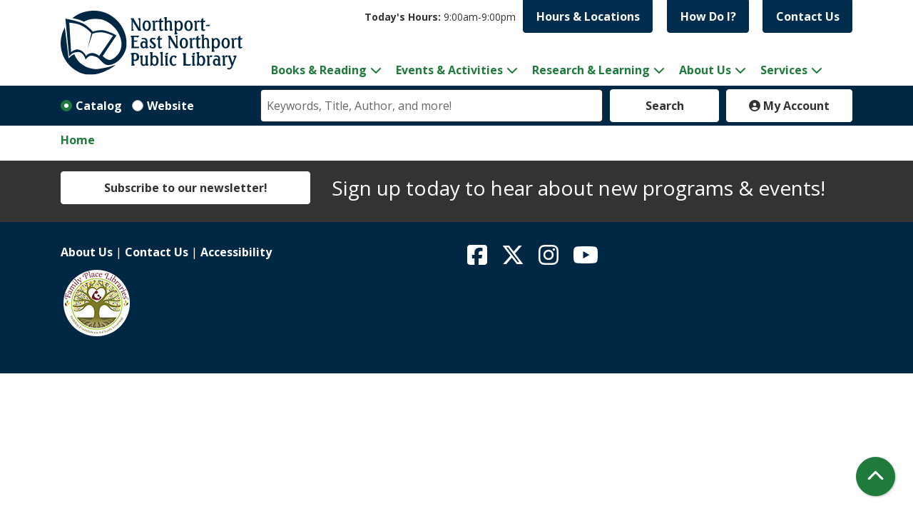

--- FILE ---
content_type: text/html; charset=UTF-8
request_url: https://www.nenpl.org/events/feed/html?program_types=314&current_date=2023-03-21&ongoing_events=hide
body_size: 8343
content:
<!DOCTYPE html>
<html lang="en" dir="ltr">
  <head>
    <meta charset="utf-8" />
<link rel="canonical" href="https://www.nenpl.org/events/feed/html" />
<meta name="Generator" content="Drupal 11 (https://www.drupal.org)" />
<meta name="MobileOptimized" content="width" />
<meta name="HandheldFriendly" content="true" />
<meta name="viewport" content="width=device-width, initial-scale=1.0" />
<link rel="icon" href="/core/misc/favicon.ico" type="image/vnd.microsoft.icon" />

    <title>| Northport-East Northport Public Library</title>
    <link href="/themes/custom/website_theme/assets/favicons/apple-touch-icon.png" rel="apple-touch-icon" sizes="180x180">
    <link href="/themes/custom/website_theme/assets/favicons/favicon-32x32.png" rel="icon" sizes="32x32" type="image/png">
    <link href="/themes/custom/website_theme/assets/favicons/favicon-16x16.png" rel="icon" sizes="16x16" type="image/png">
    <link href="/themes/custom/website_theme/assets/favicons/site.webmanifest" rel="manifest">
    <link color="#5bbad5" href="/themes/custom/website_theme/assets/favicons/safari-pinned-tab.svg" rel="mask-icon">
    <link href="/themes/custom/website_theme/assets/favicons/favicon.ico" rel="shortcut icon">
    <meta content="#00aba9" name="msapplication-TileColor">
    <meta content="/themes/custom/website_theme/assets/favicons/browserconfig.xml" name="msapplication-config">
    <meta content="#ffffff" name="theme-color">
    <link rel="stylesheet" media="all" href="/core/misc/components/progress.module.css?t8sbi5" />
<link rel="stylesheet" media="all" href="/core/misc/components/ajax-progress.module.css?t8sbi5" />
<link rel="stylesheet" media="all" href="/core/modules/system/css/components/align.module.css?t8sbi5" />
<link rel="stylesheet" media="all" href="/core/modules/system/css/components/container-inline.module.css?t8sbi5" />
<link rel="stylesheet" media="all" href="/core/modules/system/css/components/clearfix.module.css?t8sbi5" />
<link rel="stylesheet" media="all" href="/core/modules/system/css/components/hidden.module.css?t8sbi5" />
<link rel="stylesheet" media="all" href="/core/modules/system/css/components/js.module.css?t8sbi5" />
<link rel="stylesheet" media="all" href="/modules/custom/library_calendar/lc_calendar_theme/css/base.css?t8sbi5" />
<link rel="stylesheet" media="all" href="/modules/custom/library_calendar/lc_calendar_theme/css/state.css?t8sbi5" />
<link rel="stylesheet" media="all" href="/modules/custom/library_calendar/lc_calendar_theme/css/components/branch-selector.css?t8sbi5" />
<link rel="stylesheet" media="all" href="/modules/contrib/office_hours/css/office_hours.css?t8sbi5" />
<link rel="stylesheet" media="all" href="/themes/custom/calendar_theme/node_modules/%40fortawesome/fontawesome-free/css/all.min.css?t8sbi5" />
<link rel="stylesheet" media="all" href="/themes/custom/website_theme/css/style?t8sbi5" />

    
  </head>
  <body class="path-events path-not-content no-js">
        <a href="#main-content" class="visually-hidden focusable skip-link">
      Skip to main content
    </a>
    
      <div class="dialog-off-canvas-main-canvas" data-off-canvas-main-canvas>
    

<header class="header">
      <div class="container">
      <div class="row">
                  <div class="col-12 col-lg-3">
              <div>
    <div id="block-website-theme-branding" class="block block-system block-system-branding-block">
  
    
        
              
    <a class="site-logo" href="/" rel="home">
      <img src="/themes/custom/website_theme/logo.svg" alt="Homepage of Northport-East Northport Public Library" fetchpriority="high">
    </a>
  </div>

  </div>

          </div>
        
        <div class="col-12 col-lg-9 d-flex flex-wrap align-content-between d-print-none">
                      <div class="w-100">
                <div class="header-content-container">
    <div id="block-branchselect-2" class="block block-lc-branch-select block-lc-branch-select-block">
  
    
      


    
<div class="lc-branch-select">
    <div class="lc-branch-select__wrapper lc-branch-select__wrapper--select lc-branch-select__wrapper--open">
    <div class="lc-branch-select__content-container">
              
                                              
        <div class="lc-branch-select__today-hours-container lc-branch-select__collapse" role="button" tabindex="0">
          <div class="lc-branch-select__today-hours">
            <b class="lc-branch-select__today-hours--label">Today's Hours:</b>
            <span class="lc-branch-select__today-hours--value"></span>
          </div>
        </div>
      
              
                  <button class="button lc-branch-select__collapse" type="button">
            Hours &amp; Locations
          </button>
        
        <div class="lc-branch-select__collapsed-wrapper">
                              
  
  
  <div class="lc-branch-select__header js-form-item form-group js-form-type-select form-item- js-form-item- form-no-label">
      <label for="lc-branch-selector" class="visually-hidden">Branch Selector</label>
        
<select name="lc-branch-selector" class="lc-branch-select__select-input form-select form-control" id="lc-branch-selector"><option value="119">Northport Building</option><option value="82">East Northport Building</option></select>
        </div>


  
          
          <div class="lc-branch-select__content">
            <div>
  
      <h2><a href="/branch/northport-building">
            <div class="field field-container field--name-name field--type-string field--label-hidden field-item">Northport Building</div>
      </a></h2>
    
  

<div class="lc-branch-select__branch lc-branch-select__branch--119" data-branch="119">
  <div class="lc-branch-select__branch--hidden-region">
    <div class="block block-layout-builder block-field-blocktaxonomy-termlc-library-branchfield-lc-branch-hours">
  
    
      
      <div class="field field-container field--name-field-lc-branch-hours field--type-office-hours field--label-hidden field-items">
              <div class="field-item"><div class="office-hours office-hours office-hours-status--closed"><div class="office-hours__item"><span class="office-hours__item-slots">9:00am-9:00pm</span><span><br /></span></div></div></div>
          </div>
  
  </div>

  </div>
  <div class="lc-branch-selector-content-row">
    <div class="lc-branch-selector-content-col">
      <div>
        <div class="block block-layout-builder block-field-blocktaxonomy-termlc-library-branchfield-lc-phone-number">
  
    
      
            <div class="field field-container field--name-field-lc-phone-number field--type-telephone field--label-hidden field-item"><a href="tel:6312616930">(631) 261-6930</a></div>
      
  </div>
<div class="block block-layout-builder block-field-blocktaxonomy-termlc-library-branchfield-lc-address">
  
    
      
            <div class="field field-container field--name-field-lc-address field--type-address field--label-hidden field-item"><p class="address" translate="no"><span class="address-line1">151 Laurel Avenue</span><br>
<span class="locality">Northport</span>, <span class="administrative-area">NY</span> <span class="postal-code">11768</span><br>
<span class="country">United States</span></p></div>
      
  </div>
<div class="block block-layout-builder block-extra-field-blocktaxonomy-termlc-library-branchmap-link">
  
    
      <a href="http://maps.google.com/?q=151%20Laurel%20Avenue%2C%2BNorthport%2C%2BNY%2C%2B11768" target="_blank">View on Google Maps</a>
  </div>
<div class="block block-layout-builder block-field-blocktaxonomy-termlc-library-branchfield-lc-branch-selector-text">
  
    
      
            <div class="field field-container field--name-field-lc-branch-selector-text field--type-text-long field--label-hidden field-item"><p><br>
<a href="https://www.nenpl.org/about-us/locations/northport" target="_blank">Location Details</a></p></div>
      
  </div>

      </div>
    </div>
    <div class="lc-branch-selector-content-col">
      <div>
        <div class="block block-layout-builder block-field-blocktaxonomy-termlc-library-branchfield-lc-branch-hours">
  
    
      
      <div class="field field-container field--name-field-lc-branch-hours field--type-office-hours field--label-hidden field-items">
              <div class="field-item"><div class="office-hours office-hours office-hours-status--closed"><div class="office-hours__item"><span class="office-hours__item-label">Sun: </span><span class="office-hours__item-slots">1:00pm-5:00pm</span><span><br /></span></div><div class="office-hours__item"><span class="office-hours__item-label">Mon: </span><span class="office-hours__item-slots">9:00am-9:00pm</span><span><br /></span></div><div class="office-hours__item"><span class="office-hours__item-label">Tue: </span><span class="office-hours__item-slots">9:00am-9:00pm</span><span><br /></span></div><div class="office-hours__item"><span class="office-hours__item-label">Wed: </span><span class="office-hours__item-slots">9:00am-9:00pm</span><span><br /></span></div><div class="office-hours__item"><span class="office-hours__item-label">Thu: </span><span class="office-hours__item-slots">9:00am-9:00pm</span><span><br /></span></div><div class="office-hours__item"><span class="office-hours__item-label">Fri: </span><span class="office-hours__item-slots">9:00am-9:00pm</span><span><br /></span></div><div class="office-hours__item"><span class="office-hours__item-label">Sat: </span><span class="office-hours__item-slots">9:00am-5:00pm</span><span><br /></span></div></div></div>
          </div>
  
  </div>

      </div>
    </div>
  </div>
</div>

</div>
<div>
  
      <h2><a href="/branch/east-northport-building">
            <div class="field field-container field--name-name field--type-string field--label-hidden field-item">East Northport Building</div>
      </a></h2>
    
  

<div class="lc-branch-select__branch lc-branch-select__branch--82" data-branch="82">
  <div class="lc-branch-select__branch--hidden-region">
    <div class="block block-layout-builder block-field-blocktaxonomy-termlc-library-branchfield-lc-branch-hours">
  
    
      
      <div class="field field-container field--name-field-lc-branch-hours field--type-office-hours field--label-hidden field-items">
              <div class="field-item"><div class="office-hours office-hours office-hours-status--closed"><div class="office-hours__item"><span class="office-hours__item-slots">9:00am-9:00pm</span><span><br /></span></div></div></div>
          </div>
  
  </div>

  </div>
  <div class="lc-branch-selector-content-row">
    <div class="lc-branch-selector-content-col">
      <div>
        <div class="block block-layout-builder block-field-blocktaxonomy-termlc-library-branchfield-lc-phone-number">
  
    
      
            <div class="field field-container field--name-field-lc-phone-number field--type-telephone field--label-hidden field-item"><a href="tel:6312612313">(631) 261-2313</a></div>
      
  </div>
<div class="block block-layout-builder block-field-blocktaxonomy-termlc-library-branchfield-lc-address">
  
    
      
            <div class="field field-container field--name-field-lc-address field--type-address field--label-hidden field-item"><p class="address" translate="no"><span class="address-line1">185 Larkfield Road</span><br>
<span class="locality">East Northport</span>, <span class="administrative-area">NY</span> <span class="postal-code">11731</span><br>
<span class="country">United States</span></p></div>
      
  </div>
<div class="block block-layout-builder block-extra-field-blocktaxonomy-termlc-library-branchmap-link">
  
    
      <a href="http://maps.google.com/?q=185%20Larkfield%20Road%2C%2BEast%20Northport%2C%2BNY%2C%2B11731" target="_blank">View on Google Maps</a>
  </div>
<div class="block block-layout-builder block-field-blocktaxonomy-termlc-library-branchfield-lc-branch-selector-text">
  
    
      
            <div class="field field-container field--name-field-lc-branch-selector-text field--type-text-long field--label-hidden field-item"><p><br>
<a href="https://www.nenpl.org/about-us/locations/east-northport" target="_blank">Location Details</a></p></div>
      
  </div>

      </div>
    </div>
    <div class="lc-branch-selector-content-col">
      <div>
        <div class="block block-layout-builder block-field-blocktaxonomy-termlc-library-branchfield-lc-branch-hours">
  
    
      
      <div class="field field-container field--name-field-lc-branch-hours field--type-office-hours field--label-hidden field-items">
              <div class="field-item"><div class="office-hours office-hours office-hours-status--closed"><div class="office-hours__item"><span class="office-hours__item-label">Sun: </span><span class="office-hours__item-slots">1:00pm-5:00pm</span><span><br /></span></div><div class="office-hours__item"><span class="office-hours__item-label">Mon: </span><span class="office-hours__item-slots">9:00am-9:00pm</span><span><br /></span></div><div class="office-hours__item"><span class="office-hours__item-label">Tue: </span><span class="office-hours__item-slots">9:00am-9:00pm</span><span><br /></span></div><div class="office-hours__item"><span class="office-hours__item-label">Wed: </span><span class="office-hours__item-slots">9:00am-9:00pm</span><span><br /></span></div><div class="office-hours__item"><span class="office-hours__item-label">Thu: </span><span class="office-hours__item-slots">9:00am-9:00pm</span><span><br /></span></div><div class="office-hours__item"><span class="office-hours__item-label">Fri: </span><span class="office-hours__item-slots">9:00am-9:00pm</span><span><br /></span></div><div class="office-hours__item"><span class="office-hours__item-label">Sat: </span><span class="office-hours__item-slots">9:00am-5:00pm</span><span><br /></span></div></div></div>
          </div>
  
  </div>

      </div>
    </div>
  </div>
</div>

</div>

          </div>
        </div>
          </div>
  </div>
</div>

  </div>
<div id="block-headercontent" class="block block-block-content block-block-contentd5642f0c-327c-4e67-82bf-dd9026c23d32">
  
    
      
            <div class="field field-container field--name-body field--type-text-with-summary field--label-hidden field-item"><ul class="list-inline text-right">
  <li class="list-inline-item">
    <a class="btn btn-primary-reverse btn-header" href="/faq">
      How Do I?
    </a>
  </li>
  <li class="list-inline-item">
    <a class="btn btn-primary-reverse btn-header" href="/about-us/contact-us">
      Contact Us
    </a>
  </li>  
</ul></div>
      
  </div>

  </div>

            </div>
          
                      <div class="w-100">
                <div>
    
<nav role="navigation" aria-labelledby="block-mainnavigation-menu"
   id="block-mainnavigation" class="navbar navbar-expand-lg">
            
  <h2 class="visually-hidden" id="block-mainnavigation-menu">Main navigation</h2>
  

  <button class="navbar-toggler" type="button" data-toggle="collapse"
      data-target="#navbarSupportedContent"
      aria-controls="navbarSupportedContent" aria-expanded="false"
      aria-label="Toggle navigation">
    <i class="fas fa-bars"></i>

    <span class="visually-hidden">Toggle Navigation</span>
  </button>

  <div class="collapse navbar-collapse" id="navbarSupportedContent">
          


  
            <ul class="nav navbar-nav" role="menu">
    
          
                    
      
      <li class="nav-item dropdown" role="none">
        
        
                          
        <span class="nav-link nav-level-0 has-children" data-nav-level="0" role="menuitem" aria-expanded="false" aria-haspopup="true" aria-controls="dropdown-books-reading" data-dropdown="dropdown-books-reading" tabindex="0">Books &amp; Reading</span>

                  <button class="btn d-lg-none" type="button">
            <i class="fas fa-chevron-down" role="presentation"></i>
            <span class="visually-hidden">Open Menu</span>
          </button>

            
      
          <ul class="dropdown-menu" id="dropdown-books-reading" role="menu">
    
          
      
      
      <li class="nav-item" role="none">
        
        
        
        <a href="/books-reading" class="nav-link nav-level-1" data-nav-level="1" role="menuitem" data-drupal-link-system-path="node/310">Books &amp; Reading</a>

              </li>
          
      
      
      <li class="nav-item" role="none">
        
        
        
        <a href="/events/upcoming?program_types%5B282%5D=282" class="nav-link nav-level-1" data-nav-level="1" role="menuitem" data-drupal-link-query="{&quot;program_types&quot;:{&quot;282&quot;:&quot;282&quot;}}" data-drupal-link-system-path="events/upcoming">Book Club Events</a>

              </li>
          
      
      
      <li class="nav-item" role="none">
        
        
        
        <a href="/downloads" title="Library downloads" class="nav-link nav-level-1" data-nav-level="1" role="menuitem" data-drupal-link-system-path="node/283">Downloads</a>

              </li>
          
      
      
      <li class="nav-item" role="none">
        
        
        
        <a href="/wowbrary" class="nav-link nav-level-1" data-nav-level="1" role="menuitem" data-drupal-link-system-path="node/18186">New to Collection - Wowbrary</a>

              </li>
          
      
      
      <li class="nav-item" role="none">
        
        
        
        <a href="/recommended-reads" class="nav-link nav-level-1" data-nav-level="1" role="menuitem" data-drupal-link-system-path="recommended-reads">Recommended Reads</a>

              </li>
          
      
      
      <li class="nav-item" role="none">
        
        
        
        <a href="https://search.livebrary.com/search~S43" class="nav-link nav-level-1" data-nav-level="1" role="menuitem">Search the Catalog</a>

              </li>
        </ul>

      
              </li>
          
                    
      
      <li class="nav-item dropdown" role="none">
        
        
                          
        <span class="nav-link nav-level-0 has-children" data-nav-level="0" role="menuitem" aria-expanded="false" aria-haspopup="true" aria-controls="dropdown-events-activities" data-dropdown="dropdown-events-activities" tabindex="0">Events &amp; Activities</span>

                  <button class="btn d-lg-none" type="button">
            <i class="fas fa-chevron-down" role="presentation"></i>
            <span class="visually-hidden">Open Menu</span>
          </button>

            
      
          <ul class="dropdown-menu" id="dropdown-events-activities" role="menu">
    
          
      
      
      <li class="nav-item" role="none">
        
        
        
        <a href="/events/month" class="nav-link nav-level-1" data-nav-level="1" role="menuitem" data-drupal-link-system-path="events/month">View All Events</a>

              </li>
          
      
      
      <li class="nav-item" role="none">
        
        
        
        <a href="https://www.nenpl.org/events/day" class="nav-link nav-level-1" data-nav-level="1" role="menuitem">Daily Events</a>

              </li>
          
      
      
      <li class="nav-item" role="none">
        
        
        
        <a href="https://www.nenpl.org/events/upcoming?age_groups%5B50%5D=50" title="Upcoming Adult Events" class="nav-link nav-level-1" data-nav-level="1" role="menuitem">Adult Events</a>

              </li>
          
      
      
      <li class="nav-item" role="none">
        
        
        
        <a href="https://www.nenpl.org/events/upcoming?age_groups%5B49%5D=49" title="Upcoming Teen Events" class="nav-link nav-level-1" data-nav-level="1" role="menuitem">Teen Events</a>

              </li>
          
      
      
      <li class="nav-item" role="none">
        
        
        
        <a href="https://www.nenpl.org/events/upcoming?age_groups%5B48%5D=48" title="Upcoming Children&#039;s events" class="nav-link nav-level-1" data-nav-level="1" role="menuitem">Children&#039;s Events</a>

              </li>
          
      
      
      <li class="nav-item" role="none">
        
        
        
        <a href="https://www.nenpl.org/events/upcoming?program_types%5B30%5D=30" class="nav-link nav-level-1" data-nav-level="1" role="menuitem">Computers &amp; Technology Events</a>

              </li>
          
      
      
      <li class="nav-item" role="none">
        
        
        
        <a href="/discount-tickets" class="nav-link nav-level-1" data-nav-level="1" role="menuitem" data-drupal-link-system-path="node/29570">Discount Tickets</a>

              </li>
          
      
      
      <li class="nav-item" role="none">
        
        
        
        <a href="https://www2.museumkey.com/ui/?code=nortny11768" class="nav-link nav-level-1" data-nav-level="1" role="menuitem">Museum Passes</a>

              </li>
          
      
      
      <li class="nav-item" role="none">
        
        
        
        <a href="/events/newsletters" class="nav-link nav-level-1" data-nav-level="1" role="menuitem">Newsletter</a>

              </li>
          
      
      
      <li class="nav-item" role="none">
        
        
        
        <a href="/newsletter-subscription" class="nav-link nav-level-1" data-nav-level="1" role="menuitem" data-drupal-link-system-path="node/768">Newsletter Subscription</a>

              </li>
        </ul>

      
              </li>
          
                    
      
      <li class="nav-item dropdown" role="none">
        
        
                          
        <a href="/research-learning" class="nav-link nav-level-0 has-children" data-nav-level="0" role="menuitem" aria-expanded="false" aria-haspopup="true" aria-controls="dropdown-research-learning" data-dropdown="dropdown-research-learning" data-drupal-link-system-path="node/260">Research &amp; Learning</a>

                  <button class="btn d-lg-none" type="button">
            <i class="fas fa-chevron-down" role="presentation"></i>
            <span class="visually-hidden">Open Menu</span>
          </button>

            
      
          <ul class="dropdown-menu" id="dropdown-research-learning" role="menu">
    
          
      
      
      <li class="nav-item" role="none">
        
        
        
        <a href="/collections" title="Collections" class="nav-link nav-level-1" data-nav-level="1" role="menuitem" data-drupal-link-system-path="collections">Collections</a>

              </li>
          
      
      
      <li class="nav-item" role="none">
        
        
        
        <a href="/digitalliteracy" title="Digital Literacy" class="nav-link nav-level-1" data-nav-level="1" role="menuitem" data-drupal-link-system-path="node/38627">Digital Literacy</a>

              </li>
          
      
      
      <li class="nav-item" role="none">
        
        
        
        <a href="/children/homework-help" class="nav-link nav-level-1" data-nav-level="1" role="menuitem" data-drupal-link-system-path="node/321">Homework Help</a>

              </li>
          
      
      
      <li class="nav-item" role="none">
        
        
        
        <a href="/research-learning/local-history" class="nav-link nav-level-1" data-nav-level="1" role="menuitem" data-drupal-link-system-path="node/376">Local History</a>

              </li>
          
      
      
      <li class="nav-item" role="none">
        
        
        
        <a href="/movies-more" class="nav-link nav-level-1" data-nav-level="1" role="menuitem" data-drupal-link-system-path="node/709">Movies &amp; More</a>

              </li>
          
      
      
      <li class="nav-item" role="none">
        
        
        
        <a href="/research?field_db_type_target_id%5B208%5D=208" class="nav-link nav-level-1" data-nav-level="1" role="menuitem" data-drupal-link-query="{&quot;field_db_type_target_id&quot;:{&quot;208&quot;:&quot;208&quot;}}" data-drupal-link-system-path="research">Online Classes</a>

              </li>
          
      
      
      <li class="nav-item" role="none">
        
        
        
        <a href="/research" class="nav-link nav-level-1" data-nav-level="1" role="menuitem" data-drupal-link-system-path="research">Research</a>

              </li>
          
      
      
      <li class="nav-item" role="none">
        
        
        
        <a href="/seedlibrary" title="Seed Library" class="nav-link nav-level-1" data-nav-level="1" role="menuitem" data-drupal-link-system-path="node/27352">Seed Library</a>

              </li>
        </ul>

      
              </li>
          
                    
      
      <li class="nav-item dropdown" role="none">
        
        
                          
        <a href="/about-us" class="nav-link nav-level-0 has-children" data-nav-level="0" role="menuitem" aria-expanded="false" aria-haspopup="true" aria-controls="dropdown-about-us" data-dropdown="dropdown-about-us" data-drupal-link-system-path="node/216">About Us</a>

                  <button class="btn d-lg-none" type="button">
            <i class="fas fa-chevron-down" role="presentation"></i>
            <span class="visually-hidden">Open Menu</span>
          </button>

            
      
          <ul class="dropdown-menu" id="dropdown-about-us" role="menu">
    
          
      
      
      <li class="nav-item" role="none">
        
        
        
        <a href="/about-us/administration" class="nav-link nav-level-1" data-nav-level="1" role="menuitem" data-drupal-link-system-path="node/218">Administration</a>

              </li>
          
      
      
      <li class="nav-item" role="none">
        
        
        
        <a href="/about-us/accessibility" title="The Library seeks to promote and improve awareness, availability, and accessibility of information for people with disabilities." class="nav-link nav-level-1" data-nav-level="1" role="menuitem" data-drupal-link-system-path="node/248">Accessibility</a>

              </li>
          
      
      
      <li class="nav-item" role="none">
        
        
        
        <a href="/art-in-the-library" class="nav-link nav-level-1" data-nav-level="1" role="menuitem" data-drupal-link-system-path="art-in-the-library">Art in the Library</a>

              </li>
          
      
      
      <li class="nav-item" role="none">
        
        
        
        <a href="/about-us/board-of-trustees" class="nav-link nav-level-1" data-nav-level="1" role="menuitem" data-drupal-link-system-path="node/220">Board of Trustees</a>

              </li>
          
      
      
      <li class="nav-item" role="none">
        
        
        
        <a href="/budget" title="Budget and Vote" class="nav-link nav-level-1" data-nav-level="1" role="menuitem" data-drupal-link-system-path="node/44920">Budget and Vote</a>

              </li>
          
      
      
      <li class="nav-item" role="none">
        
        
        
        <a href="/closings-and-holidays" class="nav-link nav-level-1" data-nav-level="1" role="menuitem" data-drupal-link-system-path="node/567">Closings and Holidays</a>

              </li>
          
      
      
      <li class="nav-item" role="none">
        
        
        
        <a href="/about-us/donations-gifts" class="nav-link nav-level-1" data-nav-level="1" role="menuitem" data-drupal-link-system-path="node/247">Donations &amp; Gifts</a>

              </li>
          
      
      
      <li class="nav-item" role="none">
        
        
        
        <a href="/about-us/friends-of-the-library" class="nav-link nav-level-1" data-nav-level="1" role="menuitem" data-drupal-link-system-path="node/244">Friends of the Library</a>

              </li>
          
      
      
      <li class="nav-item" role="none">
        
        
        
        <a href="/about-us/locations" class="nav-link nav-level-1" data-nav-level="1" role="menuitem" data-drupal-link-system-path="node/302">Locations and Directions</a>

              </li>
          
      
      
      <li class="nav-item" role="none">
        
        
        
        <a href="/about-us/mission-vision" class="nav-link nav-level-1" data-nav-level="1" role="menuitem" data-drupal-link-system-path="node/219">Mission &amp; Vision</a>

              </li>
          
      
      
      <li class="nav-item" role="none">
        
        
        
        <a href="/about-us/policies" class="nav-link nav-level-1" data-nav-level="1" role="menuitem" data-drupal-link-system-path="node/256">Policies</a>

              </li>
          
      
      
      <li class="nav-item" role="none">
        
        
        
        <a href="/about-us/contact-us" class="nav-link nav-level-1" data-nav-level="1" role="menuitem" data-drupal-link-system-path="node/282">Contact Us</a>

              </li>
        </ul>

      
              </li>
          
                    
      
      <li class="nav-item dropdown" role="none">
        
        
                          
        <span class="nav-link nav-level-0 has-children" data-nav-level="0" role="menuitem" aria-expanded="false" aria-haspopup="true" aria-controls="dropdown-services" data-dropdown="dropdown-services" tabindex="0">Services</span>

                  <button class="btn d-lg-none" type="button">
            <i class="fas fa-chevron-down" role="presentation"></i>
            <span class="visually-hidden">Open Menu</span>
          </button>

            
      
          <ul class="dropdown-menu" id="dropdown-services" role="menu">
    
          
      
      
      <li class="nav-item" role="none">
        
        
        
        <a href="/adults" class="nav-link nav-level-1" data-nav-level="1" role="menuitem" data-drupal-link-system-path="node/263">Adults</a>

              </li>
          
      
      
      <li class="nav-item" role="none">
        
        
        
        <a href="/children" class="nav-link nav-level-1" data-nav-level="1" role="menuitem" data-drupal-link-system-path="node/261">Children</a>

              </li>
          
      
      
      <li class="nav-item" role="none">
        
        
        
        <a href="/teens" class="nav-link nav-level-1" data-nav-level="1" role="menuitem" data-drupal-link-system-path="node/262">Teens</a>

              </li>
        </ul>

      
              </li>
        </ul>

      


      </div>
</nav>

  </div>

            </div>
                  </div>
      </div>
    </div>
  
        <div>
    
<div id="block-searchblock" class="lm-search-container">
  <div class="search-bar container">
    <div class="form-row">
      <div class="search-col col-12 col-md-2 col-lg-3 d-flex">
        <div class="lm-search-toggle-container">
<div class="custom-control custom-radio custom-control-inline">
  <input type="radio" id="catalog-toggle" name="search-switcher"
    class="custom-control-input" data-search="lm-search-catalog" checked>
  <label class="custom-control-label" for="catalog-toggle">
    Catalog  </label>
</div>
<div class="custom-control custom-radio custom-control-inline">
  <input type="radio" id="database-toggle" name="search-switcher"
    class="custom-control-input" data-search="lm-search-database" >
  <label class="custom-control-label" for="database-toggle">
    Website  </label>
</div>
</div>
      </div>
      <div class="search-col col-12 col-md-7">
        <div id="lm-search-catalog" class="lm-search-block lm-search-catalog collapse show">
<div id="catalog-search" class="catalog-search">
  <form action="https://search.livebrary.com/search/X" id="globalSearch"
      method="GET" name="search" class="search" _lpchecked="1" target="_blank">
    <div class="form-row">
      <div class="col-8 col-md-9">
        <input class="form-control h-100 lm-catalog-search-input" name="SEARCH"
          type="text" placeholder="Keywords, Title, Author, and more!">
        <input type="hidden" name="catalogsearch2" value="Go">
        <input type="hidden" name="searchscope" value="43">
      </div>
      <div class="col-4 col-md-3">
        <button type="submit" class="btn btn-white btn-block">
          Search
        </button>
      </div>
    </div>
  </form>
</div>
</div>
        <div id="lm-search-database" class="lm-search-block lm-search-database collapse">
  <div id="database-search" class="database-search">
    <form class="views-exposed-form" data-drupal-selector="views-exposed-form-website-search-page" action="/website-search" method="get" id="views-exposed-form-website-search-page" accept-charset="UTF-8">
  <div class="js-form-item form-group js-form-type-textfield form-item-keywords js-form-item-keywords">
      <label for="edit-keywords">Keywords</label>
        
<input placeholder="Search for information on this site" data-drupal-selector="edit-keywords" type="text" id="edit-keywords" name="keywords" value="" size="30" maxlength="128" class="form-text form-control" />

        </div>
<div data-drupal-selector="edit-actions" class="form-actions js-form-wrapper form-wrapper" id="edit-actions">
<input data-drupal-selector="edit-submit-website-search" type="submit" id="edit-submit-website-search" value="Search" class="button js-form-submit form-submit btn-submit button--primary" />
</div>


</form>

  </div>
</div>
      </div>
      <div class="search-col col-12 col-md-3 col-lg-2">
        
<div id="my-account" class="my-account">
  <a href="https://search.livebrary.com/patroninfo~S43" class="btn btn-white btn-block px-3" target="_blank">
    <i class="fas fa-user-circle"></i>
    My Account
  </a>
</div>

      </div>
    </div>
  </div>
</div>

  </div>

  </header>

<div class="overflow-hidden">
  <main role="main" class="main">
    <a id="main-content" tabindex="-1"></a>

      <div>
    <div data-drupal-messages-fallback class="hidden"></div>
<div id="block-website-theme-breadcrumbs" class="block block-system block-system-breadcrumb-block">
  
    
        <nav role="navigation" aria-label="Breadcrumb">
    <ol class="breadcrumb">
          <li class="breadcrumb-item">
        <a href="/">Home</a>
      </li>
        </ol>
  </nav>

  </div>
<div id="block-website-theme-page-title" class="block block-core block-page-title-block">
  
    
      


  </div>
<div id="block-website-theme-content" class="block block-system block-system-main-block">
  
    
      <section class="calendar calendar--month"><section class="calendar__wrap--month"><div data-count="0" data-display="0" data-date="2023-03-21" class="calendar__day calendar__day--ajax"><!-- Single day events on 2023-03-21. --></div>
</section>
</section>

  </div>
<div id="block-browsealoudreachdeckscript" class="block block-block-content block-block-contente9feb28e-841d-4523-8a57-4673916ba56f">
  
    
      
            <div class="field field-container field--name-body field--type-text-with-summary field--label-hidden field-item"><script type="text/javascript" src="https://www.browsealoud.com/plus/scripts/3.1.0/ba.js" crossorigin="anonymous" integrity="sha256-VCrJcQdV3IbbIVjmUyF7DnCqBbWD1BcZ/1sda2KWeFc= sha384-k2OQFn+wNFrKjU9HiaHAcHlEvLbfsVfvOnpmKBGWVBrpmGaIleDNHnnCJO4z2Y2H sha512-gxDfysgvGhVPSHDTieJ/8AlcIEjFbF3MdUgZZL2M5GXXDdIXCcX0CpH7Dh6jsHLOLOjRzTFdXASWZtxO+eMgyQ=="></script></div>
      
  </div>
<div id="block-website-theme-google-analytics" class="block block-block-content block-block-contentbf4a748b-e576-4370-a638-e0511d81d657">
  
    
      
            <div class="field field-container field--name-body field--type-text-with-summary field--label-hidden field-item"><!-- Global site tag (gtag.js) - Google Analytics -->
<script async src="https://www.googletagmanager.com/gtag/js?id=UA-1701386-19"></script>
<script>
  window.dataLayer = window.dataLayer || [];
  function gtag(){dataLayer.push(arguments);}
  gtag('js', new Date());

  gtag('config', 'UA-1701386-19');
</script></div>
      
  </div>

  </div>

  </main>
</div>

  <div class="pre-footer d-print-none">
    <div class="container">
        <div>
    <div id="block-newslettersignup" class="block block-block-content block-block-content9fa2afcd-30cd-4418-9d75-162b39854642">
  
    
      
            <div class="field field-container field--name-body field--type-text-with-summary field--label-hidden field-item"><div class="row">
  <div class="col-md-4">
    <a href="/newsletter-subscription" class="btn btn-white btn-block">
      Subscribe to our newsletter!
    </a>
  </div>
  <div class="col-md-8 d-flex">
    <h3 class="m-0 font-weight-normal my-auto">
      Sign up today to hear about new programs &amp; events!
    </h3>
  </div>
</div></div>
      
  </div>

  </div>

    </div>
  </div>

  <footer class="footer">
    <div class="container">
      <div class="footer-row">
                    <div class="row">
    <div id="block-footerblock1" class="col-md block block-block-content block-block-content0147ef37-aef9-410f-b550-2770f11a8730">
  
    
      
            <div class="field field-container field--name-body field--type-text-with-summary field--label-hidden field-item"><p><a href="/about-us">About Us</a> | <a href="/about-us/contact-us">Contact Us</a> | <a href="/about-us/accessibility">Accessibility</a>&nbsp;</p>
<a href="https://www.familyplacelibraries.org/" target="_blank">
<div alt="Family Place Libraries Logo" title="Family Place Libraries">  <img src="/sites/default/files/2023-04/famil%20place%20libraries%20small.png" alt="Family Place Libraries Logo" title="Family Place Libraries" class="img-fluid">

</div>
</a></div>
      
  </div>
<div id="block-footerblock2" class="col-md block block-block-content block-block-contentc481979f-1cd1-464f-b29a-6773dc221524">
  
    
      
            <div class="field field-container field--name-body field--type-text-with-summary field--label-hidden field-item"><a href="https://www.facebook.com/pages/Northport-East-Northport-Public-Library/141973302496879" aria-label="View Northport East Northport Public Library on Facebook" class="text-decoration-none" target="_blank">
    <i class="fab fa-facebook-square fa-2x"></i>
  </a>
&nbsp; &nbsp;
<a href="https://x.com/NENPL" title="X (Twitter)" aria-label="View Northport East Northport Public Library on X (formerly known as Twitter)" class="text-decoration-none" target="_blank">
    <i class="fab fa-x-twitter fa-2x"></i>
  </a>
&nbsp; &nbsp;
  <a href="https://instagram.com/nenpl" aria-label="View Northport East Northport Public Library on Instagram" class="text-decoration-none" target="_blank">
    <i class="fab fa-instagram fa-2x"></i>
  </a>
&nbsp; &nbsp;
  <a href="https://www.youtube.com/user/Nenplibrary" aria-label="View Northport East Northport Public Library on YouTube" class="text-decoration-none" target="_blank">
    <i class="fab fa-youtube fa-2x"></i>
  </a></div>
      
  </div>

  </div>

              </div>
      <a  href="#" title="Back To Top" aria-label="Back To Top" class="btn back-to-top">
        <i class="fas fa-chevron-up fa-fw"></i>
        <span class="d-block d-lg-none ml-3 ml-lg-0">Back To Top</span>
      </a>
    </div>
  </footer>

  </div>

    
    <script type="application/json" data-drupal-selector="drupal-settings-json">{"path":{"baseUrl":"\/","pathPrefix":"","currentPath":"events\/feed\/html","currentPathIsAdmin":false,"isFront":false,"currentLanguage":"en","currentQuery":{"current_date":"2023-03-21","ongoing_events":"hide","program_types":"314"}},"pluralDelimiter":"\u0003","suppressDeprecationErrors":true,"ajaxPageState":{"libraries":"eJxdykEKwzAMBdELOehIQlG_cUCyQVIWuX2T0kXp8g2jYpgvCa4BB-mX24fNlPeQqYMTBi36D8-hK0B9hTdzdsyT7LinuNrq_VDwWGck_YKfXaoQLa8sOO2SeAMF5jbr","theme":"website_theme","theme_token":null},"ajaxTrustedUrl":{"\/website-search":true},"user":{"uid":0,"permissionsHash":"96c46077d765d439799c02b2a68b4f7e8b537780c7b0e53642fffd87e0215feb"}}</script>
<script src="/core/assets/vendor/jquery/jquery.min.js?v=4.0.0-rc.1"></script>
<script src="/core/assets/vendor/once/once.min.js?v=1.0.1"></script>
<script src="/core/misc/drupalSettingsLoader.js?v=11.3.1"></script>
<script src="/core/misc/drupal.js?v=11.3.1"></script>
<script src="/core/misc/drupal.init.js?v=11.3.1"></script>
<script src="/core/assets/vendor/tabbable/index.umd.min.js?v=6.3.0"></script>
<script src="/themes/custom/calendar_theme/node_modules/%40fortawesome/fontawesome-free/js/all.min.js?t8sbi5"></script>
<script src="/themes/custom/calendar_theme/node_modules/bootstrap/dist/js/bootstrap.bundle.js?t8sbi5"></script>
<script src="/themes/custom/calendar_theme/js/behaviors.js?t8sbi5"></script>
<script src="/themes/custom/website_theme/js/behaviors.js?t8sbi5"></script>
<script src="/modules/custom/library_calendar/lc_calendar_theme/js/browser-classes.js?t8sbi5"></script>
<script src="/modules/custom/library_calendar/lc_branch_select/js/behaviors.js?t8sbi5"></script>
<script src="/core/misc/progress.js?v=11.3.1"></script>
<script src="/core/assets/vendor/loadjs/loadjs.min.js?v=4.3.0"></script>
<script src="/core/misc/debounce.js?v=11.3.1"></script>
<script src="/core/misc/announce.js?v=11.3.1"></script>
<script src="/core/misc/message.js?v=11.3.1"></script>
<script src="/core/misc/ajax.js?v=11.3.1"></script>
<script src="/core/misc/form.js?v=11.3.1"></script>
<script src="/modules/custom/library_calendar/lc_core/js/form.js?t8sbi5"></script>
<script src="/modules/custom/lm_menu/js/behaviors.js?v=1.x"></script>

  </body>
</html>


--- FILE ---
content_type: text/javascript
request_url: https://www.nenpl.org/modules/custom/library_calendar/lc_calendar_theme/js/browser-classes.js?t8sbi5
body_size: -171
content:
"use strict";

/**
 * @file
 * Indicate if the web browser is Internet Explorer.
 */

(($, _ref) => {
  let {
    behaviors
  } = _ref;
  behaviors.browserClasses = {
    attach: context => {
      once('ie-browser-classes', 'html', context).forEach(html => {
        const {
          userAgent
        } = navigator;
        if (userAgent.match(/msie/i) || userAgent.match(/trident/i)) {
          html.classList.add(`ie ie${document.documentMode}`);
        }
      });
    }
  };
})(jQuery, Drupal);
